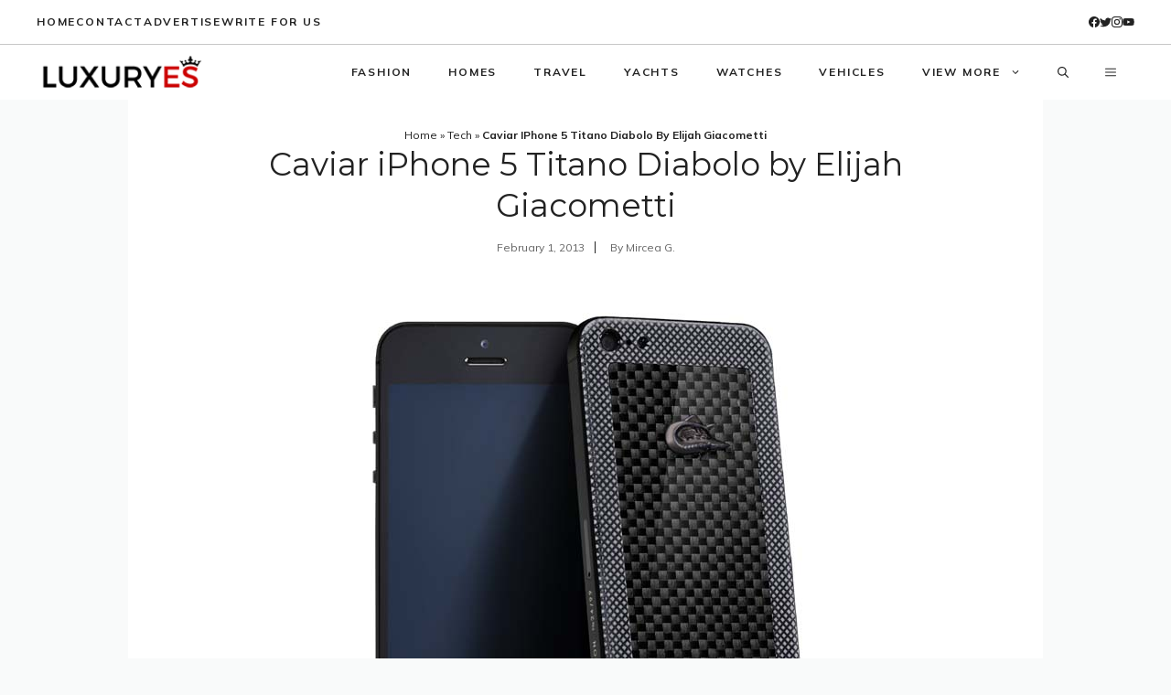

--- FILE ---
content_type: text/html; charset=utf-8
request_url: https://www.google.com/recaptcha/api2/aframe
body_size: 266
content:
<!DOCTYPE HTML><html><head><meta http-equiv="content-type" content="text/html; charset=UTF-8"></head><body><script nonce="XM6OQQnYwKps3IpC_tVVig">/** Anti-fraud and anti-abuse applications only. See google.com/recaptcha */ try{var clients={'sodar':'https://pagead2.googlesyndication.com/pagead/sodar?'};window.addEventListener("message",function(a){try{if(a.source===window.parent){var b=JSON.parse(a.data);var c=clients[b['id']];if(c){var d=document.createElement('img');d.src=c+b['params']+'&rc='+(localStorage.getItem("rc::a")?sessionStorage.getItem("rc::b"):"");window.document.body.appendChild(d);sessionStorage.setItem("rc::e",parseInt(sessionStorage.getItem("rc::e")||0)+1);localStorage.setItem("rc::h",'1769847176430');}}}catch(b){}});window.parent.postMessage("_grecaptcha_ready", "*");}catch(b){}</script></body></html>